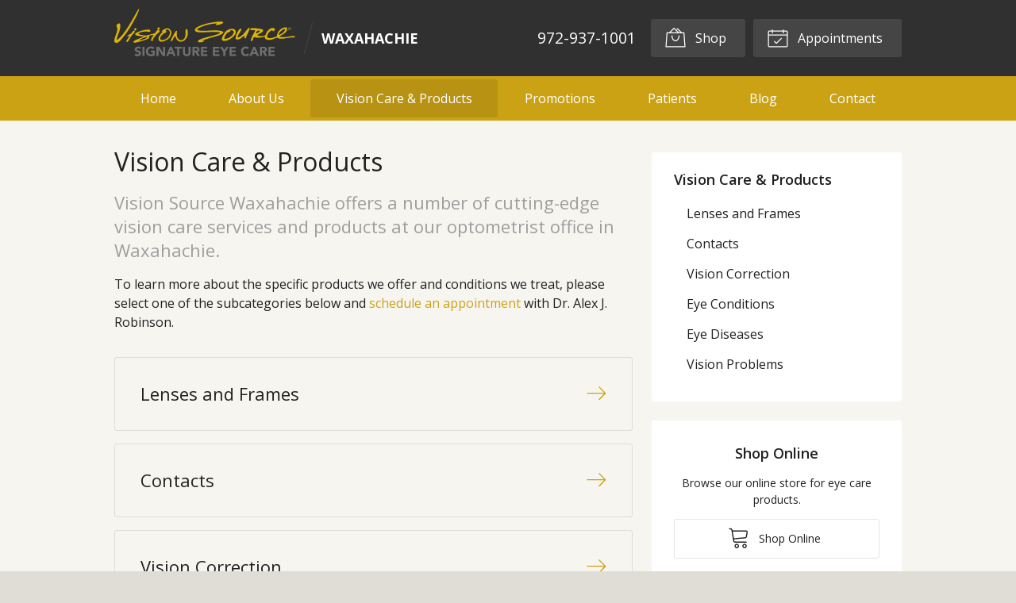

--- FILE ---
content_type: text/plain
request_url: https://www.google-analytics.com/j/collect?v=1&_v=j102&a=887988017&t=pageview&_s=1&dl=https%3A%2F%2Fvisionsource-waxahachie.com%2Fvision-care-products%2F&ul=en-us%40posix&dt=Vision%20Care%20%26%20Products%20Offered%20at%20Vision%20Source%20Waxahachie%20in%20Waxahachie%20TX&sr=1280x720&vp=1280x720&_u=IEBAAEABAAAAACAAI~&jid=2146890626&gjid=1239535877&cid=773662223.1769054104&tid=UA-47792814-1&_gid=40449722.1769054104&_r=1&_slc=1&z=1843134901
body_size: -454
content:
2,cG-SL0B3NFP99